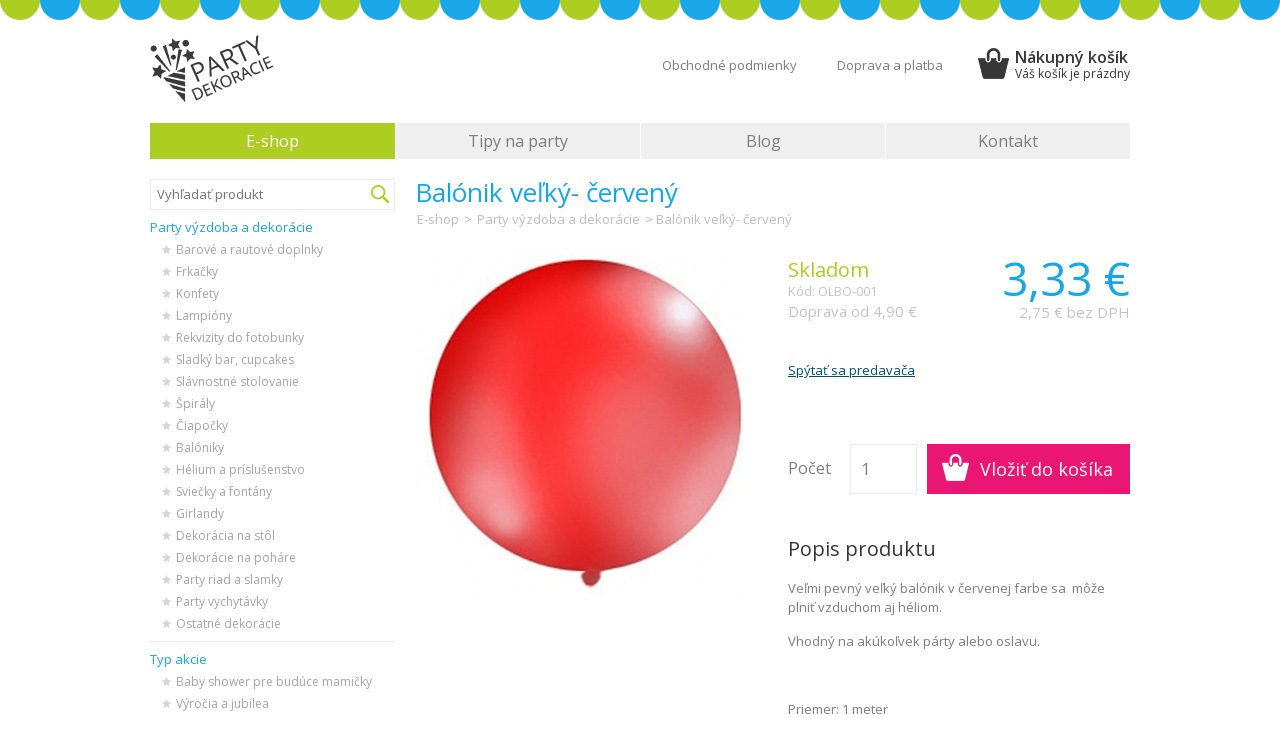

--- FILE ---
content_type: text/html
request_url: https://www.partydekoracie.sk/balonik-velky-cerveny-detail
body_size: 21299
content:
<!DOCTYPE html>
<html>
<head>
<!-- Google Tag Manager 4 -->
<script>(function(w,d,s,l,i){w[l]=w[l]||[];w[l].push({'gtm.start':
new Date().getTime(),event:'gtm.js'});var f=d.getElementsByTagName(s)[0],
j=d.createElement(s),dl=l!='dataLayer'?'&l='+l:'';j.async=true;j.src=
'https://www.googletagmanager.com/gtm.js?id='+i+dl;f.parentNode.insertBefore(j,f);
})(window,document,'script','dataLayer','GTM-KVQMS27');</script>
<!-- End Google Tag Manager -->
    <!-- Global site tag (gtag.js) - Google Analytics -->
    <script async src="https://www.googletagmanager.com/gtag/js?id=UA-239775909-1"></script>
    <script>
      window.dataLayer = window.dataLayer || [];
      function gtag(){dataLayer.push(arguments);}
      gtag('js', new Date());

      gtag('config', 'UA-239775909-1');
    </script>
    <!-- Global site tag (gtag.js) - Google Ads: 10978625631 -->
    <script async src="https://www.googletagmanager.com/gtag/js?id=AW-10978625631"></script>
    <script>
      window.dataLayer = window.dataLayer || [];
      function gtag(){dataLayer.push(arguments);}
      gtag('js', new Date());

      gtag('config', 'AW-10978625631');
    </script>
	<meta name="google-site-verification" content="Udifx-aQx3TLZLoG9f3zy6LQFDG88vehIrgtyrlXhAw" />

	<meta charset="utf-8">
	<meta name="viewport" content="width=device-width,initial-scale=1">
	<meta name="description" content="Veľmi pevn&yacute; veľk&yacute; bal&oacute;nik v červenej farbe sa &nbsp;m&ocirc;že plniť vzduchom aj h&eacute;liom.
Vhodn&yacute; na ak&uacute;koľvek p&aacute;rty alebo oslavu.
&nbsp;
Priemer: 1 meter" />
	<meta name="keywords" content="Párty výzdoba, dekorácie, oslava, večierok, konfety, girlandy, balóniky, dekorácie na stôl, svadobne dekorácie, špirály, serpentíny, vystrelovaci konfety, fontany, svicky, lampióny, menovky, fotenie, " />
	<meta name="author" content="BeeOnline" />
	<meta name="robots" content="all" />
	<link rel="icon" type="image/png" href="img/fav.png" />
	<title>Balónik veľký- červený - partydekoracie.sk</title>
	<link rel="shortcut icon" href="img/fav.png"/>
	<!--[if lt IE 9]><script src="http://cdnjs.cloudflare.com/ajax/libs/html5shiv/r29/html5.min.js"></script><![endif]-->
	<link href="https://fonts.googleapis.com/css?family=Open+Sans:700,600,400&amp;subset=latin,latin-ext" rel="stylesheet" type="text/css">
	<link rel="stylesheet" href="./emextras/fancybox/source/jquery.fancybox.css?v=2.1.5" type="text/css" media="screen" />
	<link rel="stylesheet" href="./css/style.css">
	<script src="https://code.jquery.com/jquery-1.10.2.min.js"></script>
	<script src="./emextras/zoom-master/jquery.zoom.min.js"></script>
	<script type="text/javascript" src="./emextras/fancybox/source/jquery.fancybox.pack.js?v=2.1.5"></script>
	<script src="js/scripts.js"></script>
<!--    -->
<script type="text/javascript" src="//krizo.ptakoviny.com/functions-productVariants-shop-side.js"></script>

</head>
<body>
<!-- Google Tag Manager 4 (noscript) -->
<noscript><iframe src="https://www.googletagmanager.com/ns.html?id=GTM-KVQMS27"
height="0" width="0" style="display:none;visibility:hidden"></iframe></noscript>
<!-- End Google Tag Manager (noscript) -->
	<input type="hidden" id="priceHidden" value="3.33">
	<input type="hidden" id="idHidden" value="323">

<div id="fb-root"></div>
<script>(function(d, s, id) { var js, fjs = d.getElementsByTagName(s)[0]; if (d.getElementById(id)) return; js = d.createElement(s); js.id = id; js.src = "//connect.facebook.net/en_US/sdk.js#xfbml=1&version=v2.0"; fjs.parentNode.insertBefore(js, fjs);}(document, 'script', 'facebook-jssdk'));</script>

<div id="web">
	<header id="main-header">
		<a href="./"><img src="img/logo.png" id="logo"></a>

		<ul id="mobile-menu">
			<li><a href="./" id="mobile-home-link" class="active"><span>Domov</span></a></li>
			<li><a href="#" id="mobile-search-link" data-menu="search"><span>Hľadať</span></a></li>
			<li><a href="#" id="mobile-cat-link" data-menu="categories"><span>Kategórie</span></a></li>
			<li><a href="#" id="mobile-info-link" data-menu="info-menu"><span>Informácie</span></a></li>
						<li><a href="?s=cart" id="mobile-cart-link"><span>Košík</span></a></li>
		</ul>

				
		<ul id="info-menu">
						<li><a href="tipy-na-party">Tipy na party</a></li>
						<li><a href="blog">Blog</a></li>
						<li><a href="kontakt">Kontakt</a></li>
									<li><a href="obchodne-podmienky">Obchodné podmienky</a></li>
						<li><a href="doprava-a-platba">Doprava a platba</a></li>
					</ul>

		<ul id="top-nav">
						<li><a href="obchodne-podmienky">Obchodné podmienky</a></li>
						<li><a href="doprava-a-platba">Doprava a platba</a></li>
			
						<li id="cart"><a href="./?s=cart">Nákupný košík<div>Váš košík je prázdny</div></a></li>
		</ul>

		<nav id="main-nav">
			<ul>
				<li class="active"><a href="./">E-shop</a></li>
								<li><a href="tipy-na-party">Tipy na party</a></li>
								<li><a href="blog">Blog</a></li>
								<li><a href="kontakt">Kontakt</a></li>
							</ul>
		</nav>
	</header>

	<div id="content">
		
		<div id="panel">
			<section id="search">
				<form method="get" action="./">
					<input type="text" value="" name="search" placeholder="Vyhľadať produkt" class="txt">
					<input type="submit" value="Hľadať" id="loupe">
				</form>
			</section>
			<nav id="categories">
								<ul>
												<li>
								<strong>Party výzdoba a dekorácie</strong>
																											<ul>
																							<li>
													<a href="./barove-a-rautove-doplnky">Barové a rautové doplnky</a>
																									</li>
																							<li>
													<a href="./frkacky">Frkačky</a>
																									</li>
																							<li>
													<a href="./konfety">Konfety</a>
																									</li>
																							<li>
													<a href="./lampiony">Lampióny</a>
																									</li>
																							<li>
													<a href="./rekvizity-do-fotobunky">Rekvizity do fotobunky</a>
																									</li>
																							<li>
													<a href="./sladky-bar-cupcakes">Sladký bar, cupcakes</a>
																									</li>
																							<li>
													<a href="./slavnostne-stolovanie">Slávnostné stolovanie</a>
																									</li>
																							<li>
													<a href="./spiraly">Špirály</a>
																									</li>
																							<li>
													<a href="./ciapocky">Čiapočky</a>
																									</li>
																							<li>
													<a href="./baloniky">Balóniky</a>
																									</li>
																							<li>
													<a href="./helium-a-prislusenstvo">Hélium a príslušenstvo</a>
																									</li>
																							<li>
													<a href="./sviecky-a-fontany">Sviečky a fontány</a>
																									</li>
																							<li>
													<a href="./girlandy">Girlandy</a>
																									</li>
																							<li>
													<a href="./dekoracia-na-stol">Dekorácia na stôl</a>
																									</li>
																							<li>
													<a href="./dekoracie-na-pohare">Dekorácie na poháre</a>
																									</li>
																							<li>
													<a href="./party-riad-a-slamky">Party riad a slamky</a>
																									</li>
																							<li>
													<a href="./party-vychytavky">Party vychytávky</a>
																									</li>
																							<li>
													<a href="./ostatne-dekoracie">Ostatné dekorácie</a>
																									</li>
																					</ul>
																								</li>
													<li>
								<strong>Typ akcie</strong>
																											<ul>
																							<li>
													<a href="./baby-shower-pre-buduce-mamicky">Baby shower pre budúce mamičky</a>
																									</li>
																							<li>
													<a href="./vyrocia-a-jubilea">Výročia a jubilea</a>
																									</li>
																							<li>
													<a href="./detska-narodeninova-oslava">Detská narodeninová oslava</a>
																									</li>
																							<li>
													<a href="./narodeninova-oslava">Narodeninová oslava</a>
																									</li>
																							<li>
													<a href="./rozlucka-so-slobodou">Rozlúčka so slobodou</a>
																									</li>
																							<li>
													<a href="./svadobny-obrad-a-hostina">Svadobný obrad a hostina</a>
																									</li>
																							<li>
													<a href="./vianocny-vecierok">Vianočný večierok</a>
																									</li>
																							<li>
													<a href="./silvestrovska-party">Silvestrovská párty</a>
																									</li>
																					</ul>
																								</li>
													<li>
								<strong>Licencované produkty</strong>
																											<ul>
																							<li>
													<a href="./angry-birds">Angry birds</a>
																									</li>
																							<li>
													<a href="./auta">Autá</a>
																									</li>
																							<li>
													<a href="./avengers">Avengers</a>
																									</li>
																							<li>
													<a href="./barbie">Barbie</a>
																									</li>
																							<li>
													<a href="./disney-princezne">Disney Princezné</a>
																									</li>
																							<li>
													<a href="./hello-kitty">Hello Kitty</a>
																									</li>
																							<li>
													<a href="./hlada-sa-dory">Hľadá sa Dory</a>
																									</li>
																							<li>
													<a href="./korytnacky-ninja">Korytnačky Ninja</a>
																									</li>
																							<li>
													<a href="./lokomotiva-tomas">Lokomotíva Tomáš</a>
																									</li>
																							<li>
													<a href="./medvedik-pu">Medvedík Pú</a>
																									</li>
																							<li>
													<a href="./mickey-mouse">Mickey Mouse</a>
																									</li>
																							<li>
													<a href="./mimoni">Mimoňi</a>
																									</li>
																							<li>
													<a href="./pink-pirate">Pink Pirate</a>
																									</li>
																							<li>
													<a href="./priserky-s-r-o">Príšerky s.r.o.</a>
																									</li>
																							<li>
													<a href="./safari">Safari</a>
																									</li>
																							<li>
													<a href="./spiderman">Spiderman</a>
																									</li>
																							<li>
													<a href="./spongebob">SpongeBob</a>
																									</li>
																							<li>
													<a href="./star-wars">Star Wars</a>
																									</li>
																							<li>
													<a href="./toy-story">Toy Story </a>
																									</li>
																							<li>
													<a href="./transformers">Transformers</a>
																									</li>
																							<li>
													<a href="./ladove-kralovstvo">Ľadové kráľovstvo </a>
																									</li>
																					</ul>
																								</li>
													<li>
								<strong>Tematická párty</strong>
																											<ul>
																							<li>
													<a href="./80-s-party">80's párty</a>
																									</li>
																							<li>
													<a href="./bodky-a-pruzky">Bodky a prúžky</a>
																									</li>
																							<li>
													<a href="./filmova-a-komiksova-party">Filmová a komiksová party</a>
																									</li>
																							<li>
													<a href="./halloween-a-carodejnice">Halloween a čarodejnice</a>
																									</li>
																							<li>
													<a href="./havajska-party">Havajská party</a>
																									</li>
																							<li>
													<a href="./kvetinovy-hippie-vecierok">Kvetinový Hippie večierok</a>
																									</li>
																							<li>
													<a href="./namornicka-party">Námornícka party</a>
																									</li>
																							<li>
													<a href="./party-v-oblakoch">Párty v oblakoch</a>
																									</li>
																							<li>
													<a href="./penova-a-vodne-party">Penová a vodné party</a>
																									</li>
																							<li>
													<a href="./pink-party">Pink party</a>
																									</li>
																							<li>
													<a href="./piratska-party">Pirátska party</a>
																									</li>
																							<li>
													<a href="./sexy-party">Sexy party</a>
																									</li>
																							<li>
													<a href="./st-patrick-s-day-party">St. Patrick’s Day party</a>
																									</li>
																							<li>
													<a href="./valentinska-party">Valentínska párty</a>
																									</li>
																							<li>
													<a href="./vip-party">VIP party</a>
																									</li>
																							<li>
													<a href="./vojenska-party">Vojenská párty</a>
																									</li>
																							<li>
													<a href="./western-indiani-a-mexiko">Western, indiáni a Mexiko</a>
																									</li>
																							<li>
													<a href="./zahradne-party">Záhradné party</a>
																									</li>
																					</ul>
																								</li>
													<li>
								<strong>Doplnky pre oslavenca</strong>
																											<ul>
																							<li>
													<a href="./party-ciapocky-a-klobuciky">Párty čiapočky a klobúčiky</a>
																									</li>
																							<li>
													<a href="./celenky">Čelenky</a>
																									</li>
																							<li>
													<a href="./serpy-a-boa">Šerpy a boa</a>
																									</li>
																							<li>
													<a href="./brosne-a-odznaky">Brošne a odznaky</a>
																									</li>
																					</ul>
																								</li>
													<li>
								<strong>Darčeky pre oslavenca</strong>
																											<ul>
																							<li>
													<a href="./spolocenske-hry">Spoločenské hry</a>
																									</li>
																							<li>
													<a href="./vtakovinky">Vtákovinky</a>
																									</li>
																					</ul>
																								</li>
															</ul>
			</nav>

			<section id="colors">
				<h2>Párty vo farbách</h2>
										<a href="./barva-12-zlta" title="žltá" style="background-color:#ffff00;"></a>
											<a href="./barva-13-oranzova" title="oranžová" style="background-color:#ff9900;"></a>
											<a href="./barva-14-cervena" title="červená" style="background-color:#ff0000;"></a>
											<a href="./barva-15-ruzova" title="ružová" style="background-color:#ff3399;"></a>
											<a href="./barva-16-fialova" title="fialová" style="background-color:#cc00ff;"></a>
											<a href="./barva-17-modra" title="modrá" style="background-color:#3366ff;"></a>
											<a href="./barva-18-zelena" title="zelená" style="background-color:#33cc33;"></a>
											<a href="./barva-19-biela" title="biela" style="background-color:#ebebeb;"></a>
											<a href="./barva-20-cierna" title="čierna" style="background-color:#0f0f0f;"></a>
											<a href="./barva-21-zlata" title="zlatá" style="background-color:#a58800;"></a>
											<a href="./barva-22-strieborna" title="strieborná" style="background-color:#afafaf;"></a>
													<div class="cb"></div>
			</section>

			<div id="fb">
				<h2>Sledujte nás na facebooku</h2>
				<div class="fb-like-box" data-href="https://www.facebook.com/FacebookDevelopers" data-width="245" data-height="245" data-colorscheme="light" data-show-faces="true" data-header="false" data-stream="false" data-show-border="false"></div>
			</div>
		</div>	


<main id="main-content">

	<article id="detail">

		<header id="content-header">
			<h1>Balónik veľký- červený</h1>
			<div id="path">
				<a href="./">E-shop</a>
				 &gt; <a href="./party-vyzdoba-a-dekoracie">Party výzdoba a dekorácie</a>				&gt; Balónik veľký- červený			</div>
		</header>

		<section id="preview">
			<div id="main-preview">
									<a href="./emdata/products/7843_xl.jpg"><img src="./emdata/products/7843_l.jpg"></a>
							</div>
					</section>


		<section id="product-info">
			<section id="product-info-main">
				<div id="product-info-right">
					<span class="price">3,33 €</span>
					<span class="notax">2,75 € bez DPH</span>							
				</div>
				<div id="product-info-left">
					<span class="stock stock-1">Skladom</span>
					<span class="code">Kód: OLBO-001</span>
										<span class="delivery">Doprava od 4,90 €</span>
				</div>
			</section>

			        
			<p style="padding-bottom:5px;clear:both">
				<br><br>					<a href="#" style="text-decoration:underline;color:#034e76;" onclick="$('#dotaz').slideToggle(300).attr('method','post'); return false;">Spýtať sa predavača</a>
							</p>
			<form id="dotaz" action="./?i=323" method="get" style="background: #efefef; display:none; padding:10px; width:258px;">
				<table style="margin:0;">
					<tr>
						<td width="50">Email</td>
						<td><input type="text" value="@" name="email" style="width:200px; border:1px solid #cccccc; padding:3px;"></td>
					</tr>
					<tr>
						<td>Dotaz</td>
						<td><textarea name="zprava" style="width:200px; border:1px solid #cccccc; padding:3px;"></textarea></td>
					</tr>
					<tr>
						<td><input type="text" value="" name="url" style="display:none"></td>
						<td><input type="submit" value="Odeslat dotaz" name="dotaz" style="color:#fff; cursor:pointer; border:0; padding:5px 15px; background:#034e76;"></td>
					</tr>
				</table>
			</form>
			<br>

			<section id="buy">
				<form method="post">
					
					<div id="tocart">
						<label for="pieces">Počet</label>
					 	<input type="submit" value="Vložiť do košíka" class="btn" name="buy">
					 							<input id="pieces" type="number" value="1" name="qty" min="0" class="txt">
						<input type="hidden" name="id" value="323" />
					</div>
				</form>
			</section>

			<section id="description">
				<h2>Popis produktu</h2>
				<p>Veľmi pevn&yacute; veľk&yacute; bal&oacute;nik v červenej farbe sa &nbsp;m&ocirc;že plniť vzduchom aj h&eacute;liom.</p>
<p>Vhodn&yacute; na ak&uacute;koľvek p&aacute;rty alebo oslavu.</p>
<p>&nbsp;</p>
<p>Priemer: 1 meter</p>
<div></div>			</section>
		</section>

	</article>

			<section id="products">
			<h2>Mohlo by vás zaujímať</h2>
			<ul>
									<li class=" first-if-2 first-if-3">
						
																			<ul class="photos">
								<li class="active"><img src="./emdata/products/7896_s.jpg" width="42" height="42"></li><li><img src="./emdata/products/7086_s.jpg" width="42" height="42"></li>							</ul>
												<a href="./dekoracia-zavesne-rozety-cervene-3ks-detail">
							<h2>Dekorácia závesné rozety - červené - 3ks</h2>
							<img src="./emdata/products/7896_m.jpg" class="main-img">
							<div class="product-info">
								<span class="detail">Detail</span>
								<span class="stock">Skladom</span>
								<span class="price">4,78 €</span>
							</div>
						</a>
					</li>
									<li class="">
						
																		<a href="./balonik-pastelovy-biely-cervene-bodky-6-ks-detail">
							<h2>Balónik pastelový biely - červené bodky - 6 ks</h2>
							<img src="./emdata/products/7317_m.jpg" class="main-img">
							<div class="product-info">
								<span class="detail">Detail</span>
								<span class="stock">Skladom</span>
								<span class="price">12,96 €</span>
							</div>
						</a>
					</li>
							</ul>
		</section>
	
</main>




    <script>
        gtag('event','view_item', {
            'send_to': 'AW-10978625631',
            'value': 3.33,
            'items': {"id":"323","google_business_vertical":"retail"}        });
    </script>

		<div class="cb"></div>
	</div>

	<footer id="main-footer">
		<ul id="footer-nav">
						<li><a href="obchodne-podmienky">Obchodné podmienky</a></li>
						<li><a href="doprava-a-platba">Doprava a platba</a></li>
					</ul>
		<p id="copyright">Copyright ©2026, Všetky práva vyhradené</p>
	</footer>

</div>

</body>
</html>

--- FILE ---
content_type: text/css
request_url: https://www.partydekoracie.sk/css/style.css
body_size: 39522
content:
@-ms-viewport { width: device-width; }
*{margin: 0; padding: 0;}
li{list-style: none;}
html,body{min-height: 100%;}
body{font-family: 'Open Sans', sans-serif; font-size: 13px; color: #7d7d7d; background-image: url('../img/marquee-top.png'), url('../img/marquee-bottom.png'); background-position: center top, center bottom; background-repeat: repeat-x,repeat-x; background: url('../img/marquee-top.png') repeat-x center top \0; margin: 20px 0; font-weight: 400; line-height: 1.5;}
#web{ width: 980px; margin: 0 auto; padding: 0 10px;}
a{text-decoration: none;}
img{border:0;}
.cb{clear: both;}
.txt{ transition: border-color 0.2s; outline: none; border:1px solid #EBEBEB; background: #fff; padding: 4px 6px; line-height: 21px; font-size: 13px; font-family: 'Open Sans', sans-serif;}
.txt:focus{border-color:#19A7E8;}
.btn{ transition:opacity 0.15s, background-color 0.15s; background: #E91773; color: #fff; font-size: 18px; border: 0; font-family: 'Open Sans', sans-serif; padding: 13px 30px; cursor: pointer;}
.btn:hover{ opacity: 0.9;}
.btn.gray{background: #EFEFEF; color: #7d7d7d;}
.btn.gray:hover{ opacity: 1; background: #E4E4E4;}

#main-header{ padding: 15px 0 20px 0;}
	#logo{ margin-bottom: 15px;}
	#top-nav{ float: right; padding: 10px 0;}
		#top-nav li{ float: left;}
		#top-nav li a{ color: #7d7d7d; display: block; line-height: 40px; padding: 0 20px;}		
		#top-nav li a:hover{ text-decoration: underline;}
		#top-nav #cart{ transition:opacity 0.15s; background: url('../img/cart.png') no-repeat left center; margin-left: 15px;}
		#top-nav #cart:hover{ opacity: 0.8;}
		#top-nav #cart a{ padding: 3px 0 0 37px; font-size: 16px; font-weight: 600; color: #373737; line-height: 18px;}
		#top-nav #cart a:hover{ text-decoration: none;}
		#top-nav #cart a div{ font-size: 12px; line-height: 16px; font-weight: 400;}
		#top-nav #cart a div span{ color: #16a7ea;}
		#top-nav #cart.active{ background: url('../img/cart-active.png') no-repeat 10px center #AECD23; padding: 5px 10px; margin-top: -5px;}
		#top-nav #cart.active a{color: #fff;}
		#top-nav #cart.active a div span{color: #fff;}
	#main-nav{ overflow: hidden; height: 36px; width: 100%;}
		#main-nav li{ float: left; width: 245px; text-align: center;}
		#main-nav li+li{ margin-left: 1px; width: 244px;}
		#main-nav li a{ transition: background 0.15s; background: #EFEFEF; display: block; line-height: 36px; color: #7d7d7d; font-size: 16px;}
		#main-nav li a:hover{ background: #E4E4E4;}
		#main-nav li.active a{background: #AECD23; color: #fff;}
	#mobile-menu{ float: right; display: none;}
		#mobile-menu li{ float: left; background: #efefef; margin-left: 1px; height: 50px; line-height: 50px; font-size: 16px;}
			#mobile-menu li a{ color: #373737; display: block; padding: 0 15px 0 50px;}
			#mobile-menu li #mobile-home-link{ background: url('../img/mm-home.png') no-repeat center center; width: 50px; padding: 0;}
			#mobile-menu li #mobile-search-link{ background: url('../img/mm-search.png') no-repeat center center; width: 50px; padding: 0;}
			#mobile-menu li #mobile-cat-link{ background: url('../img/mm-cat.png') no-repeat 13px center;}
			#mobile-menu li #mobile-info-link{ background: url('../img/mm-info.png') no-repeat 13px center;}
			#mobile-menu li #mobile-cart-link{ background: url('../img/mm-cart.png') no-repeat 13px 11px;}

			#mobile-menu li #mobile-home-link:hover,#mobile-menu li #mobile-home-link.active{ background-image: url('../img/mm-home-w.png');background-color: #AECD23; color:#fff;}
			#mobile-menu li #mobile-search-link:hover,#mobile-menu li #mobile-search-link.active{ background-image: url('../img/mm-search-w.png');background-color: #AECD23; color:#fff;}
			#mobile-menu li #mobile-cat-link:hover,#mobile-menu li #mobile-cat-link.active{ background-image: url('../img/mm-cat-w.png');background-color: #AECD23; color:#fff;}
			#mobile-menu li #mobile-info-link:hover,#mobile-menu li #mobile-info-link.active{ background-image: url('../img/mm-info-w.png');background-color: #AECD23; color:#fff;}
			#mobile-menu li #mobile-cart-link:hover,#mobile-menu li #mobile-cart-link.active{ background-image: url('../img/mm-cart-w.png');background-color: #AECD23; color:#fff;}

			#mobile-menu li #mobile-home-link span{visibility:hidden;}
			#mobile-menu li #mobile-search-link span{visibility:hidden;}
	#info-menu{display: none; position: absolute; left: 0; right: 0; background: #efefef; z-index: 99; top: 96px; border-top: 5px solid #AECD23; border-bottom: 5px solid #AECD23; padding: 10px 20px;}
		#info-menu a{ transition: padding 0.15s, color 0.15s;  font-size: 16px; color: #373737; padding: 8px 0; display: block; text-align: left;}
		#info-menu li a:hover{ padding-left: 5px; color: #19A7E8;}

#content{}
	#panel{ width: 245px; float: left;}
		#panel h2{ background: #19A7E8; color: #fff; font-size: 16px; font-weight: 400; text-align: center; padding: 7px; margin-top: 30px;}
		#panel #search{ position: relative;}
			#panel .txt{ width: 207px; padding-right: 30px}
			#panel #loupe{ border:0; background: url('../img/search.png') no-repeat center center; width: 30px; height: 30px; text-indent: 1000px; position: absolute; right: 0; top: 0; cursor: pointer;}
		#categories{}
			#categories li{}
			#categories li a,#categories li strong{ transition: padding 0.15s, color 0.15s, background-position 0.15s; font-weight: normal; color: #7d7d7d; padding: 8px 0; display: block; border-bottom: 1px solid #EBEBEB;}
			#categories li strong{ color: #16A7EA;}
			#categories li a:hover{ padding-left: 20px; color: #19A7E8; background-position: 6px 6px;}
			#categories ul > li.active > a{color: #16a7ea; font-weight: 600;}
			#categories ul ul{ border-bottom: 1px solid #EBEBEB; padding: 0 0 6px 12px; margin-top: -7px; background: #fff;}
			#categories ul ul li a{ font-size: 12px; border-bottom: 0; color: #a4a4a4; padding: 2px 0; background: url('../img/bul.png') no-repeat left 6px; padding-left: 14px;}
			#categories ul ul li a:hover{color: #b0ce19;}
			#categories ul ul li.active a{ color: #b0ce19; font-weight: 600; }
		  /*#categories ul ul li a:before{ content: "– ";}*/
			#categories ul ul li.active ul a{ font-weight: normal; color: #7d7d7d;}
			#categories ul ul li.active ul{ padding-top: 5px; border-bottom: 0;}
			#categories ul ul li.active ul li.active a{ color: #AECD23; font-weight: 600;}
		#colors{}
			#colors a{width: 25px; height: 25px; display: block; float: left; margin: 11px 11px 0 0;}
			#colors a:hover{ transform: scale(1.08)}
			#colors a:nth-child(7n+8){margin-right: 0;}
			#colors a.active{ background: url('../img/color-check.png') no-repeat center center;}
		#fb{}
			#fb h2{ margin-bottom: 10px;}
	#main-content{ width: 715px; float: right;}
		#slider{ overflow: hidden;}
			#slides{ width: 715px; height: 350px; overflow: hidden;}
				#slides img{ display: block;}
			#slider-links{ margin-top: 1px;}
				#slider-links li{ float: right; margin-left: 1px;}
				#slider-links li a{transition: background 0.15s, color 0.15s; display: block; background: #efefef; color: #a3a3a3; padding: 3px 20px;}
				#slider-links li a:hover{ background: #E4E4E4; color:#7d7d7d;}
				#slider-links li a.active{ background: #19A7E8; color: #fff;}
		#home-categories{ margin-top: 20px;}
			#home-categories li{ width: 127px; height: 157px; overflow: hidden; float: left; margin: 0 0 20px 20px;}
			#home-categories li.first-if-2,#home-categories li.top-first{margin-left: 0; clear: both;}
			#home-categories li{ width: 347px; height: 178px; position: relative;}
			#home-categories li p{ background: rgba(0,0,0,0.53); color: #fff; text-transform: uppercase; position: absolute; left: 0; right: 0; bottom: 0; font-size: 16px; padding: 5px 13px; text-align: left;}
			#home-categories li a{ color: #a3a3a3;}
			#home-categories li p{ line-height: 30px; text-align: center; white-space: nowrap; text-overflow: ellipsis; overflow: hidden;}
			#home-categories li img{ transition: opacity 0.2s; display: block;}
			#home-categories li a:hover{ color: #19A7E8;}			
			#home-categories li a:hover img{ opacity: 0.8; color: #AECD23;}

		#main-content #content-header{ padding-bottom: 20px;}
			#main-content #content-header h1{ color: #16a7ea; font-weight: normal; line-height: 26px; font-size: 26px;}
			#path{ padding: 5px 0; color: #bdbdbd;}
				#path a{ transition: color: 0.15s; color: #bdbdbd; padding: 0 2px;}
				#path a:hover{color: #AECD23;}
				#path .color{display: inline-block; width: 18px; height: 18px;}
			#order-way{ font-size: 16px; color: #bdbdbd; padding-top: 5px;}
				#order-way .arrow{ display: inline-block; padding: 0 15px;}
				#order-way-position{color: #b0ce19; font-weight:600;}
			#errors{ border-left: 5px solid #D61414; padding:7px 7px 7px 12px; color: #373737; background: #F8F8F8; margin-bottom: 30px;}
				#errors li{ padding: 2px 0 2px 12px; color: #7d7d7d;}
				#errors li:before{content: "– ";}

		#products{ overflow: hidden;}
			#products > h2{ color: #373737; font-weight: normal; font-size: 20px; margin-bottom: 15px; padding-top: 15px; border-bottom: 1px solid #ececec;}
			#products li{ float: left;  margin-left: 20px; margin-bottom: 55px; margin-top: 10px; width: 225px;}
				#products li.first-if-3{ margin-left: 0;}
				#products li h2{ transition: color 0.15s; font-weight: normal; color: #7d7d7d; font-size: 14px; padding-bottom: 10px;text-align: center; /*white-space: nowrap; text-overflow: ellipsis; overflow: hidden;*/ line-height: 22px; height: 44px; width: 225px; overflow: hidden; display: table-cell; vertical-align: middle; text-align: center;}
				#products li:hover h2{ color: #149CDE;}
				#products li .main-img{ transition: opacity 0.15s; display: block; width: 100%;}
				#products li:hover .main-img{ opacity: 0.9;}
				#products .product-info{ padding-top: 15px;}
					#products .stock{ color: #7d7d7d; display: block; line-height: 17px;}
					#products .price{ color: #b0ce19; font-size: 24px; display: block; line-height: 28px;}
					#products .detail{ transition: background 0.15s; background: #16a7ea; color: #fff; display: block; float: right; font-size: 16px; height: 42px; line-height: 42px;text-transform: uppercase; padding: 0 18px;}
					#products .detail:hover{ background: #149CDE;}
				#products .photos{ transition: opacity 0.6s; position: absolute; z-index: 60; width: 225px; text-align: center; margin-top: 210px; opacity: 0; filter: alpha(opacity=0);}
					#products ul > li:hover .photos{ opacity: 1; filter: alpha(opacity=100);}
					#products .photos li{ transition: opacity 0.15s, border-color 0.15s; position: relative; margin: 0 2px; display: inline-block; float: none; width: 42px; border: 1px solid #7d7d7d; cursor: pointer;}
					#products .photos li img{ display: block;}
					#products .photos li:hover{border-color: #149CDE;}
					#products .photos li.active{ border-color: #149CDE;}
					#products .photos li.active:after{content:""; border: solid transparent; border-bottom: 6px solid #149CDE; position: absolute; bottom: 100%; margin-left: -3px; left: 50%;}
		
		#paging{ clear: both; text-align: center; padding: 0 0 15px 0; font-size: 14px;}
			#paging #page-numbers a{background: #EFEFEF; line-height: 36px; width: 36px; display: inline-block; margin: 0 3px; color: #7d7d7d;}
			#paging #page-numbers a.active{ background: #AECD23; color: #fff;}
			#paging a#paging-next, #paging span#paging-next{float: right; width: auto; padding: 0 10px; line-height: 36px;}
			#paging a#paging-prev, #paging span#paging-prev{float: left; width: auto; padding: 0 10px; line-height: 36px;}
			#paging span#paging-next, #paging span#paging-prev{ background: #F3F3F3; color: #D7D7D7;}
			#paging a#paging-next, #paging a#paging-prev{ background: #AECD23; color: #fff;}
			#paging span.dots{ padding: 0 5px; color: #bdbdbd; line-height: 36px; display: inline-block; margin: 0 2px;}
			#paging-status{ display: none;}

		#detail{ overflow: hidden;}
			#preview{ width: 342px; float: left;}
				#main-preview{ width: 100%; max-width: 342px;}
					#main-preview img{ width: 100%; display: block;}
				#preview ul{ margin-top: 30px; overflow: hidden;}
				#preview ul li{ transition: opacity 0.2s; float: left; margin: 0 0 21px 21px; opacity: 0.6;}
				#preview ul li.first-if-3{ margin-left: 0;}
				#preview ul li.active, #preview ul li:hover{ opacity: 1;}
			#product-info{ width: 342px; float: right;}
				#product-info-main{}
					#product-info-left{ float: left; width: 44%;}
						#product-info-left .stock{ font-size: 20px; color: #b0ce19; display: block; line-height: 26px; padding-top: 3px;}
						#product-info-left .stock-0{ color: #CE2222;}
						#product-info-left .code{ font-size: 13px; color: #c4c4c4; display: block; line-height: 17px;}
						#product-info-left .delivery{ font-size: 15px; color: #c4c4c4; display: block; line-height: 22px;}
					#product-info-right{ float: right; width: 56%; text-align: right;}
						#product-info-right .price{ font-size: 46px; color: #16a7ea; display: block; line-height: 48px;}
						#product-info-right .notax{ font-size: 15px; color: #c4c4c4; display: block; line-height: 21px;}
				#buy{ overflow: hidden; clear: both; padding: 20px 0;}
					#buy label{ float: left; color: #7d7d7d; font-size: 16px; padding: 5px 0; clear: both;}
					#tocart label{ line-height: 48px; padding: 0;}
					#buy #version-select{ float: right; width: 278px; font-size: 16px; color: #7d7d7d;}
					#tocart{ padding: 20px 0; overflow: hidden; clear: both;}
					#buy .btn{ float: right; padding: 13px 17px 13px 53px; line-height: 24px; margin-left: 10px; background-image: url('../img/mm-cart-w.png'); background-repeat: no-repeat; background-position: 15px 10px;}
					#buy #pieces{ line-height: 48px; height: 48px; padding: 0px 0 0 10px; font-size: 16px; color: #7d7d7d; width: 55px; float: right;}

				#description{}
					#description h2{ color: #373737; font-weight: normal; font-size: 20px; padding-bottom: 15px;}
					#description p{ padding-bottom: 15px;}

		#cart-list table{ width: 100%; line-height: 1.4;}
			#cart-list h2{ font-size: 20px; color: #373737; font-weight: normal; margin-bottom: 10px;}
			#cart-list th{ border-bottom: 1px solid #EFEFEF; color: #7d7d7d; text-align: left; white-space: nowrap; font-weight: normal; font-size: 15px; padding: 3px 0px 3px 0;}
			#cart-list th+th{text-align: right; padding-left: 40px;}
			#cart-list td{ border-bottom: 1px solid #EFEFEF; color: #7d7d7d; text-align: left; padding: 10px 0px 10px 0; vertical-align: middle;}
			#cart-list td+td+td{text-align: right; padding-left: 40px;}
			#cart-list td:nth-child(1){width: 60px;}
			#cart-list td img{ padding-right: 10px; display: block;}
			#cart-list td span{display: block; color: #bdbdbd; font-size: 13px; white-space: nowrap;}
			#cart-list td strong a,#cart-list td strong{ color: #b0ce19; font-size: 16px; font-weight: normal;}
			#cart-list td strong a:hover{text-decoration: underline;}
			#cart-list .version, #cart-list .version, #cart-list td strong{ display: block; overflow: hidden; white-space: nowrap; max-width: 250px; text-overflow: ellipsis;}
			#cart-list td .price{ font-size: 19px; color: #7d7d7d; line-height: 1.2;}
			#cart-list .pieces{ padding: 0 0 0 10px; font-size: 16px; line-height: 40px; width: 50px;}
			#cart-list .pieces-text{ font-size: 19px; color:#7d7d7d;}
			#cart-list #delivery-select{ margin-top: 3px; width: 99%;}
		#summary{ float: right; font-size: 15px; color: #7d7d7d; padding-top: 10px;}
			#summary dt{ float: left; clear: both; text-align: right; width: 170px; padding-right: 40px; white-space: nowrap;}
			#summary dd{ float: left; white-space: nowrap;}
			#summary strong{ font-weight: normal; font-size: 26px; color: #16a7ea;}
		#free-delivery{ background: #EFEFEF; width: 46%; padding: 13px 18px 17px 18px; font-size: 14px; color: #7d7d7d; position: relative; margin-top: 17px;}
			#free-delivery strong{ font-weight: 600; color: #373737;}
			#free-delivery:before{content: ""; display: block; position: absolute; border: 12px solid transparent; border-bottom: 12px solid #EFEFEF; top: -24px; left: 12px;}
			#free-delivery #progress{background: #fff; height: 13px; margin-top: 8px;}
			#free-delivery #progress-value{ background: #AECD23; height: 13px; width: 50%;}
		
		#custommer-data{ overflow: hidden;}
			#custommer-data h2{ font-size: 17px; color: #373737; font-weight: bold; margin-top: 10px;}
			#custommer-data label{ display: block; font-size: 15px; color: #7d7d7d; margin-top: 17px; margin-bottom: 3px;}
			#custommer-data label.inline{ display: inline; padding-left: 8px;}
			#custommer-data section{ padding-bottom: 0px;}
			#custommer-data section:first-child{ height: 360px;}
			#custommer-data .hide-inputs{display: none;}
			#custommer-data .txt{ width: 90%;}
			#custommer-data .left{ float: left; width: 342px;}
			#custommer-data .right{ float: right; width: 342px;}
			#company-check, #billing-check{ margin-top: 17px;}

		#custommer-data-confirm{ overflow: hidden; clear: both; padding-top: 30px; font-size: 14px; color: #a4a4a4;}
			#custommer-data-confirm h2{ font-size: 20px; margin-top: 30px; color: #373737; font-weight: normal; border-bottom: 1px solid #ebebeb; margin-bottom: 10px;}
			#custommer-data-confirm p{ line-height: 24px;}
			#custommer-data-confirm .left{ float: left; width: 342px;}
			#custommer-data-confirm .left dt{ float: left; clear: both; width: 30%; line-height: 24px;}
			#custommer-data-confirm .left dt.separate,#custommer-data-confirm .left dd.separate{margin-top: 25px;}
			#custommer-data-confirm .left dd{ float: right; width: 70%; line-height: 24px; white-space: nowrap; overflow: hidden; text-overflow:ellipsis;}
			#custommer-data-confirm .right{ float: right; width: 342px;}

		#comments{ margin-top: 30px;}
			#comments label{ color: #373737; font-size: 20px; }
			#comments textarea{ width: 100%; height: 60px; font-family: 'Open Sans', sans-serif; color: #7d7d7d;}

		#cart-buttons{clear: both; text-align: right; padding-top: 80px;}
			#cart-buttons .btn{ margin-left: 5px;}

		.cart-info{ text-align: center; margin-bottom: 50px;}
			.cart-info img{ padding: 30px;}
			.cart-info p{ color: #c4c4c4; font-weight: normal; font-size: 16px;}
			.cart-info p strong{ font-size: 22px; font-weight: normal; display: block; margin-bottom: 5px;}
			#thank-you p{color: #7d7d7d;}

		#main-article{ font-size: 14px; line-height: 24px;}
			#main-article h1{ color: #16a7ea; font-weight: normal; line-height: 30px; font-size: 26px; margin-bottom: 25px;}
			#main-article h2{ color: #AECD23; font-weight: normal; line-height: 28px; font-size: 24px; margin-bottom: 15px; margin-top: 30px;}
			#main-article h3{ color: #373737; font-weight: normal; line-height: 24px; font-size: 20px; margin-bottom: 10px; margin-top: 30px;}
			#main-article a{ transition: border-color 0.15s; color: #16a7ea; border-bottom: 1px solid #fff;}
			#main-article a:hover{ border-color: #16a7ea;}
			#main-article ul{margin: 10px 0;}
			#main-article ul li{padding: 4px 0 4px 25px; background: url('../img/bul.png') no-repeat 10px 12px;}
			#main-article table{width: 100%; border-collapse: separate; border-spacing: 1px 0;}
			#main-article table th{ background: #19A7E8; color: #fff; text-align: left; padding: 3px 8px; font-weight: normal;}
			#main-article table td{text-align: left; padding: 3px 8px; border-bottom: 1px solid #ebebeb;}

			#contacttable{}
				#main-article #contacttable td{ border: 0;}
				#main-article #contacttable tbody tr td img{ padding-top: 5px;}
				#main-article #contacttable tbody tr td+td img{ padding-top: 0;}
				#main-article #contacttable iframe{ border: 0; float: right;}
				#main-article #contacttable #map2 iframe{ display: none;}

#main-footer{ border-top: 1px solid #EBEBEB; margin-top: 20px; overflow: hidden; padding: 10px 0 20px 0;}
	#footer-nav{ float: left;}
	#footer-nav li{ float: left;}
	#footer-nav li a{ color: #a3a3a3; margin-right: 40px;}
	#copyright{ float: right; color: #a3a3a3;}

#black{ display:none;  background: rgba(0,0,0,0.6); position: fixed; left: 0; right: 0; top: 0; bottom: 0; z-index: 999;}
#buypopup{  display:none; position: fixed; left: 50%; top: 200px; margin-left: -240px; width: 440px; background: #fff; z-index: 1000; padding: 20px;}
	#buypopup img{ float: left; padding-right: 15px; width: 62px; height: 62px;}
	#buypopup h1{ font-size: 20px; line-height: 20px; font-weight: 600; color: #7d7d7d; padding-bottom: 10px;}
	#buypopup .product{padding: 10px 0; border-bottom: 1px solid #EFEFEF; border-top: 1px solid #EFEFEF; overflow: hidden;}
	#buypopup .product strong{ font-size: 16px; font-weight: 600; color: #19A7E8; display: block;}
	#buypopup .product span{ display: block;}	
	#buypopup .incart{overflow: hidden; font-size: 16px; padding: 10px 0;}
	#buypopup .links{ overflow: hidden; clear: both; text-align: right;}
	#buypopup .links a.btn{ display: inline-block; line-height: 18px;}
	#buypopup .pcs{}
	#buypopup .prc{ float: right;}
	#buypopup .prc strong{ font-weight: 600;}
	#buypopup .close{ transition:background-color 0.15s; width: 30px; height: 30px; position: absolute; right: -10px; top: -10px; background: url('../img/close.png') no-repeat center center #393939;}
	#buypopup .close:hover{ background-color: #515151;}

@media (max-width: 1020px) {
    #web{ width: 95%; width:calc(100% - 40px); padding-left: 20px; padding-right: 20px;}
    #main-nav li{ width: 33.4%;}
    #main-nav li+li{ width: 33.3%; margin: 0;}
    #main-nav li+li a{border-left: 1px solid #fff;}
    #panel{ width: 25%;}
    	#search .txt{ width: 80%; width: calc(80% - 2px); padding-left: 5%; padding-right: 15%;}
    	#colors a{width: 22%; margin-right: 4%;}
     	#colors a:nth-child(7n+8){margin-right: 4%;}
    	#colors a:nth-of-type(4n){margin-right: 0;}

    	.fb_iframe_widget, .fb_iframe_widget span, .fb_iframe_widget span iframe[style] {width: 100% !important;}

    #main-content{ width: 73%; width: calc(75% - 20px);}
    	#slider{ width: 100%;}
    		#slides { width: 100%; height: auto;}
    		#slides li+li{ display: none;}
    		#slides li img{ width: 100%;}

	     #products{}
	    	#products ul li{ width: 30%; margin-left: 5%;}
			#products ul > li .photos{ display: none;}
			#products ul > li:hover .photos{ opacity: 0;}
			#products .price{ font-size: 22px;}
			#products .detail{ padding-left: 14px; padding-right: 14px;}

		#detail{}
			#preview{ width: 46%;}
				#preview ul li{ width: 29%; margin-left: 6%;}
				#preview ul img{ width: 100%; max-width: 100px;}
			#product-info{ width: 50%;}
			#product-info-right .price{ letter-spacing: -2px;}
		
		#cart-list{}
			#cart-list .version, #cart-list .version, #cart-list td strong{ max-width: 200px;}
		#free-delivery{width: 40%;}
		#order-way{ font-size: 13px;}

		#custommer-data{}
			#custommer-data .left{ float: left; width: 48%;}
			#custommer-data .right{ float: right; width: 48%;}
			
		#custommer-data-confirm .left{width: 48%;}
		#custommer-data-confirm .right{width: 48%;}


    #home-categories{}
    	#home-categories li{ width: 48.5%; width: calc(50% - 10px); height: auto;}
    	#home-categories li+li{ margin-left: 3%; margin-left: calc(20px);}
    	#home-categories li img{ width: 100%;}
    	/*#home-categories li{ width: 18%; margin-left: 2.5%; height: auto;}
    	#home-categories li img{ width: 100%;}*/
}

@media (max-width: 965px) {
	#product-info-right{ float: none; width: 100%;}
		#product-info-right .price{ letter-spacing: 0; font-size: 56px; line-height: 64px;}
	#product-info-left{ float: none; width: 100%; text-align: right;}
		#product-info-left .stock{ font-size: 24px; line-height: 30px; padding-bottom: 2px;}
	#version label{ width: 22%;}
	#buy #version-select{ width: 75%;}
	#tocart label{ width: 22%; line-height: 36px;}
	#tocart{ position: relative; height: 100px}
	#buy #pieces{ width: 72%; padding-left: 3%; line-height: 34px; height: 34px;}
	#buy .btn{position: absolute; top: 70px; right: 0; /*width: 100%; clear: both; left: 0; margin-left: 0; text-align: left;*/}
	
	#cart-list .version, #cart-list .version, #cart-list td strong{ max-width: 180px;}

}

@media (max-width: 920px) {
	#free-delivery{width: 34%;}
	#products .price{ font-size: 20px;}
	#cart-list td+td+td, #cart-list th+th{ padding-left: 25px;}
	#cart-list .version, #cart-list .version, #cart-list td strong{ max-width: 180px;}
	#order-way-position .arrow{ padding: 0 10px;}
}

@media (max-width: 860px) {
	#cart-list .version, #cart-list .version, #cart-list td strong{ max-width: 150px;}
}

@media (max-width: 820px) {
	#web{ padding: 0 14px; width: calc(100% - 28px);}
    
    #main-header{ padding-bottom: 0;}
	    #mobile-menu{ display: block; margin-top: 10px;}
	    #top-nav{display: none;}
	    #main-nav{display: none;}
	  	#order-way{ font-size: 16px;}
		#order-way-position .arrow{ padding: 0 15px;}

    #panel{ width: 0;}
	    #categories{ display:none; position: absolute; left: 0; right: 0; background: #efefef; z-index: 99; top: 96px; border-top: 5px solid #AECD23; border-bottom: 5px solid #AECD23; padding: 10px 20px;}
			#categories strong{ font-size: 16px;}
			#categories li a{ font-size: 16px; color: #373737;}
			#categories ul ul{ background: #F5F5F5; margin: 0; padding: 5px 20px;}
			#categories ul ul li a{ font-size: 14px; line-height: 36px; background-position: left 15px;}
			#categories ul ul li a:hover{ font-size: 14px; line-height: 36px; background-position: 6px 15px;}

		#panel #search{display:none; position: absolute; left: 0; right: 0; background: #efefef; z-index: 99; top: 96px; border-top: 5px solid #AECD23; border-bottom: 5px solid #AECD23; padding: 20px 20px;}
	    	#search .txt{ width: 90%; width: calc(90% - 2px); padding-left: 2%; padding-right: 8%; height: 30px;}
	    	#search #loupe{ right: 17px; top: 15px; width: 50px; height: 50px;}
	    #panel #colors{ display: none;}
	    #panel #fb{ display: none;}
    #content{ width: 100%;}
    	#main-content{ width: 100%;}
    	#slider-links li a{ padding: 5px 25px; font-size: 14px;}
	    #products{}
	    	#products .price{ font-size: 26px;}
			#products .detail{ padding-left: 17px; padding-right: 17px;}

		#product{}
			#product-info-right{ float: right; width: 56%;}
				#product-info-right .price{ letter-spacing: 0; font-size: 46px; line-height: 48px;}
			#product-info-left{ float: left; width: 44%; text-align: left;}
				#product-info-left .stock{ font-size: 20px; line-height: 26px;}
			#version label{ width: 15%;}
			#buy #version-select{ width: 278px;}
			#tocart label{ width: 15%;}
			#tocart{ position: relative; height: 100px}
			#buy #pieces{ width: 55px; padding-left: 10px; line-height: 48px; height: 48px;}
			#buy .btn{position: static; }
		
		#cartlist{}
			#cart-list td+td+td, #cart-list th+th{ padding-left: 40px;}
			#cart-list .version, #cart-list .version, #cart-list td strong{ max-width: 250px;}
		#free-delivery{width: 46%;}

	#main-footer{ padding-top: 0;}
	    #footer-nav{ display: block; float: none; text-align: center; width: 100%; overflow: hidden;}
	    	#footer-nav li{ display: inline-block; float: none;}
	    	#footer-nav li a{ padding: 15px 20px; margin: 0; display: block;}
	    #copyright{ display: block; float: none; text-align: center; width: 100%;}
}

@media (max-width: 760px) {
	#cart-list .version, #cart-list .version, #cart-list td strong{ max-width: 220px;}
	#free-delivery{width: 35%;}
}

@media (max-width: 720px) {
    #products{}
    	#products .price{ font-size: 24px;}
		#products .detail{ padding-left: 14px; padding-right: 14px;}
	#detail{}
		#buy #version-select{ width: 263px;}
		#buy #pieces{ width: 50px; padding-left: 5px;}
		#buy .btn{ margin-left: 5px;}	

		#order-way{ font-size: 13px;}
		#order-way-position .arrow{ padding: 0 10px;}

	#cart-list .version, #cart-list .version, #cart-list td strong{ max-width: 190px;}
}

@media (max-width: 690px) {
	#web{}

	#mobile-menu{ margin-top: 0;}
	#mobile-menu li{height: 70px;}
	#mobile-menu li a{width: 70px; height: 70px; padding:0; background-position: center 10px;}
	#mobile-menu li a span{ padding-top: 40px; text-align: center; display: block; line-height: 30px; font-size: 13px;}
	#mobile-menu li #mobile-home-link, #mobile-menu li #mobile-home-link:hover{ background-position: center 15px; width: 70px;}
	#mobile-menu li #mobile-search-link, #mobile-menu li #mobile-search-link:hover{ background-position: center 17px; width: 70px;}
	#mobile-menu li #mobile-cat-link, #mobile-menu li #mobile-cat-link:hover{ background-position: center 20px; }
	#mobile-menu li #mobile-info-link, #mobile-menu li #mobile-info-link:hover{ background-position: center 15px; }
	#mobile-menu li #mobile-cart-link, #mobile-menu li #mobile-cart-link:hover{ background-position: center 12px; }

	#mobile-menu li #mobile-home-link span{ visibility: visible;}
	#mobile-menu li #mobile-search-link span{ visibility: visible;}

	#main-content #content-header h1{line-height: 34px;}

	#products .price{ font-size: 22px;}

	#product-info-right{ float: none; width: 100%;}
		#product-info-right .price{ letter-spacing: 0; font-size: 56px; line-height: 64px;}
	#product-info-left{ float: none; width: 100%; text-align: right;}
		#product-info-left .stock{ font-size: 24px; line-height: 30px; padding-bottom: 2px;}
	#version label{ width: 22%;}
	#buy #version-select{ width: 75%;}
	#tocart label{ width: 22%; line-height: 36px;}
	#tocart{ position: relative; height: 100px}
	#buy #pieces{ width: 72%; padding-left: 3%; line-height: 34px; height: 34px;}
	#buy .btn{position: absolute; top: 70px; right: 0; /*width: 100%; clear: both; left: 0; margin-left: 0; text-align: left;*/}

	#cart-list td+td+td, #cart-list th+th{ padding-left: 25px;}
	#cart-list .version, #cart-list .version, #cart-list td strong{ max-width: 180px;}

}

@media (max-width: 640px) {
	#products .price{ font-size: 20px;}
	#products .detail{ padding-left: 10px; padding-right: 10px;}
	#cart-list .version, #cart-list .version, #cart-list td strong{ max-width: 150px;}
	
	#order-way{ font-size: 16px; line-height: 24px;}
		#order-way .arrow{ display: none;}
		#order-way .step{ width: 50%; display: inline-block;}

	#free-delivery{width: auto; position: absolute; background: none; padding: 0; margin: 0;}
		#free-delivery:before{ content: none;}
		#progress{display: none;}
		#summary{ padding-top: 30px;}
		#cart-buttons{ padding-top: 50px;}
}

@media (max-width: 600px) {
	#web{padding: 0 10px; width: calc(100% - 20px);}

	#slider-links{}
		#slider-links li a{ width: 25px; height: 25px; padding: 0; text-indent: 1000px; margin: 5px 0 0 5px;}

	/*#home-categories li{ width: 23%; margin-left: 2.6%;}
		#home-categories li.first-if-5, #home-categories li.first-if-3, #home-categories li.first-if-2{ margin-left: 2.6%; clear: none;}
		#home-categories li.first-if-4{ margin-left: 0%; clear: both;}*/


	#cart-list{}
		#cart-list td+td+td, #cart-list th+th{ padding-left: 20px;}
}

@media (max-width: 580px) {
	#products{}
		#products ul{ padding: 0 10px;}
		#products ul li{ width: 47%; margin-left: 6%;}
		#products ul li.first-if-3{ margin-left: 6%;}
		#products ul li.first-if-2{ margin-left: 0%;}
		#products .price{ font-size: 26px;}
		#products .detail{ padding-left: 17px; padding-right: 17px;}
		#products li .main-img{ max-width: 225px; margin: 0 auto}

	 #cart-list{}
		#cart-list td+td+td, #cart-list th+th{ padding-left: 12px;}

	#paging #page-numbers{ display: none;}
		#paging a#paging-prev, #paging span#paging-prev{ padding: 0 0px; width: 40%; line-height: 40px;}
		#paging a#paging-next, #paging span#paging-next{ padding: 0 0px; width: 40%; line-height: 40px;}
		#paging-status{display:block; font-size: 20px; color: #7d7d7d; display: inline-block; width: 20%; text-align: center; line-height: 40px;}
}

@media (max-width: 560px) {
	#main-header{ text-align: center;}
		#mobile-menu{ float: none; padding-bottom: 5px; overflow: hidden;}
			#mobile-menu li{ width: 20%; margin: 0; overflow: hidden;}
			#mobile-menu li a{ width: 100%; border-left: 1px solid #fff;}
			#mobile-menu li:nth-child(1) a{ border: 0;}
			#mobile-menu li #mobile-home-link, #mobile-menu li #mobile-home-link:hover{ width: 100%;}
			#mobile-menu li #mobile-search-link, #mobile-menu li #mobile-search-link:hover{width: 100%;}
	#content-header{padding-top: 15px;}

	#main-article #contacttable #map1 iframe{display: none;}
	#main-article #contacttable #map2 iframe{display: block;}

	#detail{}
		#detail #preview{ width: 100%;}
			#detail #main-preview{ width: 79%; float: left;}
			#preview ul{float: right; width: 18%; margin: 0;}
			#preview ul li{ width: 100%; float: none; margin-left: 0; margin-bottom: 5px;}
			#preview ul li img{ width: 100%;}
		#product-info{ width: 100%; padding-top: 20px; border-top: 1px solid #ececec;}
			#product-info-main{ float: left; width: 50%; text-align: left;}
			#product-info-right{ text-align: left;}
			#product-info-left{ text-align: left;}
			#buy{ float: right; width: 50%; clear: none; padding: 0;}
			#product-info-right .price{ font-size: 48px; line-height: 54px;}
	 
	 #cart-list{}
		#cart-list td+td+td, #cart-list th+th{ padding-left: 20px;}
		#cart-list td:nth-child(3){display: none;}
		#cart-list th:nth-child(2){display: none;}
		#cart-list .version, #cart-list .version, #cart-list td strong{ max-width: 180px;}

		#description{clear: both; border-top: 1px solid #ececec; padding-top: 20px;}

	#cart-buttons .btn{width: 38%; display: block; float: left; padding-left: 0; padding-right: 0; text-align: center;}
	#cart-buttons .btn+.btn{margin-left: 2%; width: 58%;}

	#main-article h1{padding-top: 15px;}
}


@media (max-width: 500px) {
	/*#home-categories li{ width: 31%; margin-left: 3.5%;}
		#home-categories li.first-if-5, #home-categories li.first-if-4, #home-categories li.first-if-2{ margin-left: 3.5%; clear: none;}
		#home-categories li.first-if-3{ margin-left: 0%; clear: both;}*/
	#main-footer{padding-top: 15px;}
		#footer-nav{display: none;}

	#products .price{ font-size: 22px;}
	#products .detail{ padding-left: 12px; padding-right: 12px;}
	#cart-list .version, #cart-list .version, #cart-list td strong{ max-width: 150px;}

	#custommer-data-confirm{}
		#custommer-data-confirm .left, #custommer-data-confirm .right{ overflow: none; width: 100%;}
}

@media (max-width: 480px) {
	#cart-list .version, #cart-list .version, #cart-list td strong{ max-width: 100%;}
	
	#cart-list td:nth-child(3){display: block;}

 	#cart-list table, #cart-list tbody, #cart-list thead, #cart-list tr, #cart-list td, #cart-list th {display: block; width: 100%;}
 	#cart-list table{overflow: hidden; border-top: 1px solid #EFEFEF;}
 	#cart-list thead, #cart-list th {display: none;}
 	#cart-list tr{clear: both; width: 100%; position: relative;}
 	#cart-list td, #cart-list th{float: left; border-width: 0; padding-bottom: 0;}
 	#cart-list td+td{width: 80%; width:calc(100% - 60px);}
 	#cart-list td+td+td{width: 33.3333%; padding-left: 0; clear: both; border-width: 1px; text-align: left; padding-bottom: 10px;}
 	#cart-list td+td+td+td{ clear: none; text-align: center;}
 	#cart-list td+td+td+td+td{ text-align: right;}
 	#cart-list td+td+td+td:before, #cart-list td+td+td+td:after{content: ""; display: block; position: absolute; width: 16px; height: 16px; background: url('../img/cross.png') no-repeat; top: 72px; left: 30%; margin-left: -8px;}
 	#cart-list td+td+td+td:after{background: url('../img/equals.png') no-repeat; left: 70%; margin-left: -8px;}

	#cart-list td+td+td+td+td:before{content: none;}
	#cart-list td+td+td+td+td:after{content: none;}

	#cart-list td{ height: 40px; overflow: hidden;}
	#cart-list td img{ width: 40px; height: 40px;}
	#cart-list td .code{ display: none;}
	#cart-list #delivery-row strong{display: none;}
	#order-way{ font-size: 14px; line-height: 20px;}

 	/*#cart-list tr th:nth-child(2){ display: none;}*/
 	/*#cart-list tr td:nth-child(3){ display: none;}*/

}

@media (max-width: 460px) {
	#product-info{ }
		#product-info-main{ float: none; width: 100%; text-align: left;}
		#product-info-right{ width: 56%; float: right; text-align: right;}
		#product-info-left{ width: 44%; float: left;}
		#buy{ float: right; width: 100%; clear: none; padding: 0; padding-top: 20px;}

	#custommer-data{}
		#custommer-data .left, #custommer-data .right{ float: none; width: 100%;}
		#custommer-data section:first-child{ height: auto;}
		#custommer-data h2{ margin-top: 40px; font-size: 20px; border-bottom: 1px solid #AECD23;}
		#custommer-data .left section:first-child h2{ margin-top: 15px;}
		#custommer-data .txt{ width: 95%;}

}

@media (max-width: 420px) {
	#web{padding: 0 5px;}
	#slider-links{ display: none;}
	#home-categories li{ width: 100%; margin-left: 0;}
	#home-categories li+li{ margin-left: 0;}
	#products .price{ font-size: 20px;}
	#products .detail{ padding-left: 8px; padding-right: 8px;}
	#buy .btn{ left: 0; width: 100%; background-image: none; padding-left: 17px;}

	#cart-buttons .btn{ font-size: 16px;}

	#summary{ width: 100%;}
		#summary dt{ text-align: left; padding-right: 0;}
		#summary dd{ text-align: right; float: none;}
	
	#paging{}
		#paging a#paging-prev, #paging span#paging-prev{ width: 37%; }
		#paging a#paging-next, #paging span#paging-next{ width: 37%; }
		#paging-status{width: 26%;}

}

@media (max-width: 395px) {
	#product-info-right{ text-align: center; width: 100%;}
	#product-info-left{ text-align: center; width: 100%;}
		#product-info-left .delivery{ display: none;}
		#product-info-left .code{ display: none;}
}

@media (max-width: 390px) {
	#mobile-menu li:nth-child(1){display: none;}
	#mobile-menu li{width: 25%;}
	#mobile-menu li:nth-child(2) a{ border: 0;}

	/*#home-categories li{ width: 48%; margin-left: 4%;}
		#home-categories li.first-if-5, #home-categories li.first-if-4, #home-categories li.first-if-3{ margin-left: 4%; clear: none;}
		#home-categories li.first-if-2{ margin-left: 0%; clear: both;}*/
	
	#products{}
		#products ul{ padding: 0 10px;}
		#products ul li{ width: 100%; margin-left: 0%;}
		#products ul li.first-if-3{ margin-left: 0%;}
		#products ul li.first-if-2{ margin-left: 0%;}
		#products .price{ font-size: 26px;}
		#products .detail{ padding-left: 30px; padding-right: 30px;}
 	
 	#cart-list td+td+td+td:before, #cart-list td+td+td+td:after{left: 31%; margin-left: -8px;}
 	#cart-list td+td+td+td:after{ left: 69%; margin-left: -8px;}
	#order-way{ font-size: 13px; line-height: 17px;}
	#free-delivery{ font-size: 13px; padding: 2px 0;}
	
	#summary strong{ font-size: 24px; font-weight: 600;}
}

@media (max-width: 350px) {
 	#cart-list td+td+td+td:before, #cart-list td+td+td+td:after{left: 32%; margin-left: -8px; background-size: 80%; background-position: center center;}
 	#cart-list td+td+td+td:after{ left: 68%; margin-left: -8px; background-size: 80%; background-position: center center;}
 	#free-delivery{ font-size: 12px; padding: 4px 0;}
 	#cart-buttons .btn{ font-size: 14px;}
 	#summary strong{ font-size: 22px;}
 	#order-way{ letter-spacing: -0.5px;}
 	#custommer-data .txt{ width: 93%;}
	
	#paging-status{ font-size: 16px;}
 }

--- FILE ---
content_type: application/javascript
request_url: https://www.partydekoracie.sk/js/scripts.js
body_size: 5256
content:
var preview = [];
var windowWidth = $(window).width();

$(function(){
	$('#mobile-menu [data-menu]').click(function(){
		if( $(this).hasClass('active') )
		{
			$(this).removeClass('active');
			$( '#' + $(this).attr('data-menu') ).slideUp(300,function(){});
		}
		else
		{
			$('#categories,#search,#info-menu').css({zIndex:98}).slideUp(300);
			$('#mobile-menu [data-menu]').removeClass('active');
			$(this).addClass('active');
			var top = $(this).position().top + $(this).height() + 1;
			$( '#' + $(this).attr('data-menu') ).css({zIndex:99,top:top}).slideDown(300);
		}
	});

	$('#products .photos li').click(function(){
		if($(this).hasClass('active')) return false;

		$(this).closest('.photos').find('li').removeClass('active');
		$(this).addClass('active');
		$(this).closest('ul').next('a').find('.main-img').attr('src',$(this).find('img').attr('src').replace('s.jpg','m.jpg'));
	});

	$('#products .photos').hover(function(){
		$(this).closest('ul').next('a').find('.main-img').css('opacity',1);
	},function(){
		$(this).closest('ul').next('a').find('.main-img').removeAttr('style');
	});

	$('#delivery-select').change(function(){
		$('#main-content').fadeTo(100,0.5);
		$('[name=recalculate]').trigger('click');
	});

	$('#cart-list input.pieces').blur(function(){
		$('#main-content').fadeTo(100,0.5);
		$('[name=recalculate]').trigger('click');
	});

	$('#company-check').change(function(){
		if($(this).is(':checked'))
		{
			$('#company-inputs').animate({opacity:'show', height:'show'},300);
		}
		else
		{
			$('#company-inputs').animate({opacity:'hide', height:'hide'},300,function(){
				$('#company-inputs input').val('');
			});
		}
	});

	$('#billing-check').change(function(){
		if($(this).is(':checked'))
		{
			$('#billing-inputs').animate({opacity:'show', height:'show'},300);
		}
		else
		{
			$('#billing-inputs').animate({opacity:'hide', height:'hide'},300,function(){
				$('#billing-inputs input').val('');
			});
		}
	});

	$(window).resize(function() 
	{
		if ($(window).width() == windowWidth) return false;
        else windowWidth = $(window).width();

		$('#mobile-menu [data-menu]').removeClass('active');
		$('#search').css({top:0});

		if( $('#mobile-menu').css('display') == 'none')
		{
			$('#categories,#search').css({display:'block'});
			$('#info-menu').css({display:'none'});
		}
		else
		{
			$('#categories,#search,#info-menu').css({display:'none'});
		}
	});

	/*$(window).scroll(function(){
		if( $(window).scrollTop() > $(document).height() - $(window).height() - 100 )
		{
			load_products();
		}
	});*/

	zoom();

	if( $('#preview ul a').size() == 0 )
	{
		preview.push($('#main-preview a').attr('href'));
	}
	else
	{
		$('#preview ul a').each(function(i,e){
			preview.push($(e).attr('href'));
		});	
	}

    $('#preview ul a').click(function(){

    	if($(this).parent().hasClass('active')) return false;

    	$('#preview ul li').removeClass('active');
    	$(this).parent().addClass('active');
    	$('#main-preview').height( $('#main-preview').height() );
    	var link = $(this);
    	$('#main-preview').animate({opacity:'hide'},200,function(){
    		$('#main-preview').html('<a href="'+link.attr('href')+'"><img src="'+link.attr('href').replace('xl.jpg','l.jpg')+'"></a>');
    		$('#main-preview').animate({height:$(link).attr('data-height'),opacity:'show'},300,function(){
    			zoom();
    		});
    	});
    	return false;
    });

    $('#slider-links a').click(function(){
    	if ($('#slides li:animated').size() == 0 && $(this).hasClass('active') == false)
    		slider($(this).attr('data-slide'));
    	return false;
    });

    $('#slides li').not(':first').hide();
    if ( $('#slides li').size() > 1 ) to = setTimeout("slider('next')",4300);

    if ($('#buypopup').size() == 1 && $(window).width() > 600)
    {
    	$('#black,#buypopup').fadeIn(300);
    }
    $('#buypopup .close, #buypopup .btn.gray').click(function(){
    	$('#black,#buypopup').fadeOut(300);
    });
});

var to;

function slider(s)
{
	clearTimeout(to);

	if( s == 'next' )
	{
		var nextli = $('#slider-links a.active').parent().prev('li').find('a');
		if (nextli.size() != 0)
		{
			var next = nextli.attr('data-slide');
		}
		else
		{
			var next = $('#slider-links a:last').attr('data-slide');
			var nextli = $('#slider-links a:last');
		}
	}
	else
	{
		var nextli = $('#slider-links a[data-slide='+s+']');
		var next = s;
	}

	$('#slider-links a').removeClass('active');
	nextli.addClass('active');
	$('#slides li').fadeOut(200,function(){

	});
	$('#slides #slide-'+next).animate({border:0},200).fadeIn(500);

	to = setTimeout("slider('next')",5000);
}

function zoom()
{
	$('#main-preview a').wrap('<span style="display:block; cursor:pointer;"></span>')
    .css({display : 'block'})
    .parent()
    .zoom({
    	url : $('#main-preview a').attr('href'),
    	callback: function(){
      			$(this).click(function(){
      				$.fancybox.open(preview,{index:$('#preview ul li.active a').attr('data-index')});
      				
      				//$(this).parent().find('a').trigger('click');
      			});
    	}
    });
}